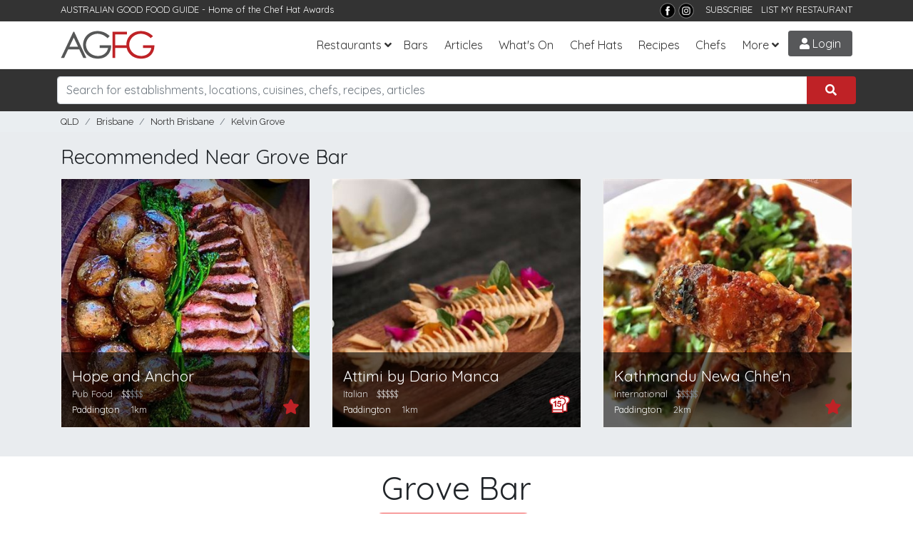

--- FILE ---
content_type: text/html; charset=utf-8
request_url: https://www.agfg.com.au/restaurant/grove-bar-122111
body_size: 14395
content:

<!DOCTYPE html>
<html lang="en-AU">
<head>
    <title>Grove Bar, Kelvin Grove - Modern Australian Restaurant Menu, Phone, Reviews | AGFG</title>
<meta name="description" content="Grove Bar in Kelvin Grove, Brisbane QLD. Restaurant serving Modern Australian cuisine. Book a table and see menus, reviews, phone for Grove Bar from AGFG." />
<meta property="og:title" content="Grove Bar, Kelvin Grove - Modern Australian Restaurant Menu, Phone, Reviews | AGFG" />
<meta property="og:description" content="Grove Bar in Kelvin Grove, Brisbane QLD. Restaurant serving Modern Australian cuisine. Book a table and see menus, reviews, phone for Grove Bar from AGFG." />
<meta property="og:type" content="restaurant.restaurant" />
<meta property="og:url" content="https://www.agfg.com.au/restaurant/grove-bar-122111" />
<meta property="og:site_name" content="AGFG" />

    <link rel="canonical" href="https://www.agfg.com.au/restaurant/grove-bar-122111"/>
    <meta name="robots" content="noimageindex">

    <meta http-equiv="Content-Type" content="text/html; charset=UTF-8" />
    <meta http-equiv="X-UA-Compatible" content="IE=edge" />
    <meta name="viewport" content="width=device-width, initial-scale=1">

    <link rel="apple-touch-icon" sizes="57x57" href="/images/ico/apple-icon-57x57.png">
    <link rel="apple-touch-icon" sizes="60x60" href="/images/ico/apple-icon-60x60.png">
    <link rel="apple-touch-icon" sizes="72x72" href="/images/ico/apple-icon-72x72.png">
    <link rel="apple-touch-icon" sizes="76x76" href="/images/ico/apple-icon-76x76.png">
    <link rel="apple-touch-icon" sizes="114x114" href="/images/ico/apple-icon-114x114.png">
    <link rel="apple-touch-icon" sizes="120x120" href="/images/ico/apple-icon-120x120.png">
    <link rel="apple-touch-icon" sizes="144x144" href="/images/ico/apple-icon-144x144.png">
    <link rel="apple-touch-icon" sizes="152x152" href="/images/ico/apple-icon-152x152.png">
    <link rel="apple-touch-icon" sizes="180x180" href="/images/ico/apple-icon-180x180.png">
    <link rel="icon" type="image/png" sizes="192x192" href="/images/ico/android-icon-192x192.png">
    <link rel="icon" type="image/png" sizes="32x32" href="/images/ico/favicon-32x32.png">
    <link rel="icon" type="image/png" sizes="96x96" href="/images/ico/favicon-96x96.png">
    <link rel="icon" type="image/png" sizes="16x16" href="/images/ico/favicon-16x16.png">
    <link rel="manifest" href="/images/ico/manifest.json">
    <meta name="msapplication-TileColor" content="#ffffff">
    <meta name="msapplication-TileImage" content="/images/ico/ms-icon-144x144.png">
    <meta name="theme-color" content="#ffffff">
    <meta name="apple-itunes-app" content="app-id=436728701">
    <meta name="google-play-app" content="app-id=com.agfg.app">

    <link rel="stylesheet" href="//fonts.googleapis.com/css?family=Quicksand">
    <link rel="stylesheet" href="//fonts.googleapis.com/css?family=Merriweather">
    <link rel="stylesheet" href="//fonts.googleapis.com/css?family=Raleway">
    <link rel="stylesheet" type="text/css" href="/plugins/bootstrap4/bootstrap.min.css" />
    <link rel="stylesheet" type="text/css" href="/plugins/slick/slick.css" />
    <link rel="stylesheet" type="text/css" href="/plugins/slick/slick-theme.css" />
    <link rel="stylesheet" type="text/css" href="/plugins/bootstrap-datepicker/css/bootstrap-datepicker3.min.css" />
    <link rel="stylesheet" type="text/css" href="/plugins/fontawesome/all.css" />
    <link rel="stylesheet" type="text/css" href="/plugins/toastr.min.css" />
    <link rel="stylesheet" type="text/css" href="/css/base.css?v=2.8" />

    <script type="text/javascript" src="https://platform-api.sharethis.com/js/sharethis.js#property=63ec32afb2f3620019abbcc9&product=inline-share-buttons"></script>


    <!-- Google Tag Manager -->
    <script>(function (w, d, s, l, i) {
            w[l] = w[l] || []; w[l].push({
                'gtm.start':
                    new Date().getTime(), event: 'gtm.js'
            }); var f = d.getElementsByTagName(s)[0],
                j = d.createElement(s), dl = l != 'dataLayer' ? '&l=' + l : ''; j.async = true; j.src =
                    'https://www.googletagmanager.com/gtm.js?id=' + i + dl; f.parentNode.insertBefore(j, f);
        })(window, document, 'script', 'dataLayer', 'GTM-5J3JTDN');</script>
    <!-- End Google Tag Manager -->

    <script type="text/javascript">

        //fb-pixel
        !function (f, b, e, v, n, t, s) {
            if (f.fbq) return; n = f.fbq = function () {
                n.callMethod ?
                    n.callMethod.apply(n, arguments) : n.queue.push(arguments)
            };
            if (!f._fbq) f._fbq = n; n.push = n; n.loaded = !0; n.version = '2.0';
            n.queue = []; t = b.createElement(e); t.async = !0;
            t.src = v; s = b.getElementsByTagName(e)[0];
            s.parentNode.insertBefore(t, s)
        }(window, document, 'script',
            'https://connect.facebook.net/en_US/fbevents.js');

        fbq('init', '801851906676322');
fbq('track', 'PageView');

    </script>
</head>

<body>
    <!-- Google Tag Manager (noscript) -->
    <noscript>
        <iframe src="https://www.googletagmanager.com/ns.html?id=GTM-5J3JTDN" height="0" width="0" style="display: none; visibility: hidden"></iframe>
    </noscript>
    <!-- End Google Tag Manager (noscript) -->

    <div id="fb-root"></div>
    <div class="wrap">

        

        <header class="header d-print-none">

            <div class="top-bar">
                <div class="container">
                    <div class="row">
                        <div class="col-md-6">
                            <span>AUSTRALIAN GOOD FOOD GUIDE</span> - Home of the <a href="/awards" title="Chat Hats">Chef Hat Awards</a>
                        </div>
                        <div class="col-md-6 text-right">
                            <!--<a href="https://www.nzgfg.co.nz/" alt="New Zealand Good Food Guide" class="site-switch">NZ</a>-->
                            <a href="https://www.facebook.com/ausgoodfoodguide" target="_blank" title="Facebook">
                                <img src="/images/layout/tb-facebook.png" alt="AGFG on Facebook" /></a>
                            <a href="https://www.instagram.com/ausgoodfood/" target="_blank" title="Instagram">
                                <img src="/images/layout/tb-instagram.png" alt="AGFG on Instagram" /></a>
                            &nbsp;&nbsp;
                            <a href="#" onclick="popupSubscribe();">SUBSCRIBE</a>&nbsp;&nbsp;
                            <a href="/agfg/listings/add-listing">LIST MY RESTAURANT</a>
                        </div>
                    </div>
                </div>
            </div>

            <nav class="navbar navbar-expand-lg">
                <div class="container">
                    <a href="/" class="navbar-brand">
                        <img src="/images/layout/logo.png" alt="AGFG - Australian Good Food Guide">
                    </a>
                    <button type="button" data-toggle="collapse" data-target="#navbarcollapse" aria-controls="navbarcollapse" aria-expanded="false" aria-label="Toggle navigation" class="navbar-toggler"><i class="fa fa-bars"></i></button><div id="navbarcollapse" class="collapse navbar-collapse"><ul class="navbar-nav ml-auto"><li class="nav-item dropdown"><a id="dd-restaurants" href="/restaurants" data-toggle="dropdown" aria-haspopup="true" aria-expanded="false" class="nav-link dropdown-toggle">Restaurants</a><div aria-labelledby="dd-restaurants" class="dropdown-menu"><a href="/awards" class="dropdown-item">Chef Hat Awards</a><a href="/restaurants/sydney" class="dropdown-item">Sydney</a><a href="/restaurants/melbourne" class="dropdown-item">Melbourne</a><a href="/restaurants/brisbane" class="dropdown-item">Brisbane</a><a href="/restaurants/perth" class="dropdown-item">Perth</a><a href="/restaurants/adelaide" class="dropdown-item">Adelaide</a><a href="/restaurants/darwin" class="dropdown-item">Darwin</a><a href="/restaurants/canberra" class="dropdown-item">Canberra</a><a href="/restaurants/hobart" class="dropdown-item">Hobart</a></div></li><li class="nav-item"><a href="/bars" class="nav-link">Bars</a></li>
<li class="nav-item"><a href="/articles" class="nav-link">Articles</a></li><li class="nav-item"><a href="/whatson" class="nav-link">What's On</a></li>
<li class="nav-item"><a href="/awards" class="nav-link">Chef Hats</a></li><li class="nav-item"><a href="/recipes" class="nav-link">Recipes</a></li><li class="nav-item"><a href="/chefs" class="nav-link">Chefs</a></li><li class="nav-item dropdown"><a id="dd-more" href="#" data-toggle="dropdown" aria-haspopup="true" aria-expanded="false" class="nav-link dropdown-toggle">More</a><div aria-labelledby="dd-more" class="dropdown-menu"><a href="/wineries" class="dropdown-item">Wineries</a>
<a href="/providores" class="dropdown-item">Providores</a><a href="/attractions" class="dropdown-item">Attractions</a>
<a href="/readerschoice" class="dropdown-item">Readers' Choice Awards</a>
<a href="/agfg/about" class="dropdown-item">About Us</a>
</div></li></ul></div><a href="/members/login" class="menu-btn login-btn login-trigger"><i class="fa fa-user"></i> Login</a>
                </div>
            </nav>
        </header>

        <section class="search d-print-none"><div class="container"><div class="search-bar"><div class="row"><div class="form-group col-lg-12"><div class="input-group"><input type="search" class="form-control search-box" name="search" id="searchbox" placeholder="Search for establishments, locations, cuisines, chefs, recipes, articles"><div class="input-group-append"><button class="btn search-submit" onclick='searchKeyword();'><i class="fas fa-search"></i></button></div></div><div id="search-suggest"><span>Suggested locations:</span><ul><li><a href="#" onclick="setLocation(true, 'restaurants/near-me');" class="btn btn-sm btn-outline-primary mb-1"><i class="fa fa-location-arrow"></i> Near Me</a></li><li><a href="/restaurants/sydney" class="btn btn-sm btn-outline-secondary">Sydney</a></li><li><a href="/restaurants/melbourne" class="btn btn-sm btn-outline-secondary">Melbourne</a></li><li><a href="/restaurants/brisbane" class="btn btn-sm btn-outline-secondary">Brisbane</a></li><li><a href="/restaurants/perth" class="btn btn-sm btn-outline-secondary">Perth</a></li><li><a href="/restaurants/adelaide" class="btn btn-sm btn-outline-secondary">Adelaide</a></li><li><a href="/restaurants/darwin" class="btn btn-sm btn-outline-secondary">Darwin</a></li><li><a href="/restaurants/canberra" class="btn btn-sm btn-outline-secondary">Canberra</a></li><li><a href="/restaurants/hobart" class="btn btn-sm btn-outline-secondary">Hobart</a></li></ul></div></div></div></div></div></section><section class="breadcrumb-bar d-print-none"><div class="container"><div class="row "><div class="col-lg-12"><ul class="breadcrumb"><li class="breadcrumb-item"><a href="https://www.agfg.com.au/restaurants/qld">QLD</a></li><li class="breadcrumb-item"><a href="https://www.agfg.com.au/restaurants/brisbane">Brisbane</a></li><li class="breadcrumb-item"><a href="https://www.agfg.com.au/restaurants/brisbane-north">North Brisbane</a></li><li class="breadcrumb-item"><a href="https://www.agfg.com.au/restaurants/brisbane/kelvin-grove">Kelvin Grove</a></li></ul></div></div></div></section>

        
    <div class="listings-nearby bg-gray d-none d-sm-block"><div class="container"><div class="block nearby-listings"><header><h3>Recommended Near Grove Bar</h3></header><div class="row"><div class="col-lg-4 col-md-4"><div class="item listing-item"><div class="item-inner"><div class="image"><a href="https://www.agfg.com.au/restaurant/hope-and-anchor-41967" class="listing-link" rel="41967"><img src="https://media1.agfg.com.au/images/listing/41967/hero-400.jpg" alt="Hope and Anchor" /></a></div><div class="info d-flex align-items-end justify-content-between"><div><h3><a href="https://www.agfg.com.au/restaurant/hope-and-anchor-41967">Hope and Anchor</a></h3><p class="type"><span>Pub Food</span>&nbsp;&nbsp;&nbsp;<span class="price"><span class="active-price">$$</span>$$$</span></p><p class="address"><a href="https://www.agfg.com.au/restaurants/brisbane/paddington">Paddington</a>&nbsp;&nbsp;&nbsp;&nbsp;<span>1km</span></p></div><div class="awards"><i class="fas fa-star"></i> </div></div></div></div></div><div class="col-lg-4 col-md-4"><div class="item listing-item"><div class="item-inner"><div class="image"><a href="https://www.agfg.com.au/restaurant/attimi-by-dario-manca-130405" class="listing-link" rel="130405"><img src="https://media1.agfg.com.au/images/listing/130405/hero-400.jpg" alt="Attimi by Dario Manca" /></a></div><div class="info d-flex align-items-end justify-content-between"><div><h3><a href="https://www.agfg.com.au/restaurant/attimi-by-dario-manca-130405">Attimi by Dario Manca</a></h3><p class="type"><span>Italian</span>&nbsp;&nbsp;&nbsp;<span class="price"><span class="active-price">$$$$$</span></span></p><p class="address"><a href="https://www.agfg.com.au/restaurants/brisbane/paddington">Paddington</a>&nbsp;&nbsp;&nbsp;&nbsp;<span>1km</span></p></div><div class="awards"><img src="https://media1.agfg.com.au/images/icons/awards/15.png" alt="15 Chef Hat Award" class="award" height="25" /> </div></div></div></div></div><div class="col-lg-4 col-md-4"><div class="item listing-item"><div class="item-inner"><div class="image"><a href="https://www.agfg.com.au/restaurant/kathmandu-newa-chhen-3692" class="listing-link" rel="3692"><img src="https://media1.agfg.com.au/images/listing/3692/hero-400.jpg" alt="Kathmandu Newa Chhe'n" /></a></div><div class="info d-flex align-items-end justify-content-between"><div><h3><a href="https://www.agfg.com.au/restaurant/kathmandu-newa-chhen-3692">Kathmandu Newa Chhe'n</a></h3><p class="type"><span>International</span>&nbsp;&nbsp;&nbsp;<span class="price"><span class="active-price">$</span>$$$$</span></p><p class="address"><a href="https://www.agfg.com.au/restaurants/brisbane/paddington">Paddington</a>&nbsp;&nbsp;&nbsp;&nbsp;<span>2km</span></p></div><div class="awards"><i class="fas fa-star"></i> </div></div></div></div></div></div></div></div></div>

    <div id="main-content" class="container">
        <div class="listing-wrap">
            <div class="block listing-contact"><div class="row"><div class="col-lg-12"><div class="h1-wrap"><h1>Grove Bar</h1></div><div class="listing-votes text-center mb-10"><div id="vote-wrap" class="bookmark-listing"><a href="#" onclick="addVote(this, 122111);return false;" class="bookmark bookmark-vote login-trigger" data-toggle="tooltip" title="Vote for this Listing in the Reader's Choice Awards"><i class="fas fa-star"></i> Support my local – VOTE</a></div></div><div class="listing-votes text-center"><div id="bookmark-wrap" class="bookmark-listing"><a href="#" onclick="addBookmark(this, 122111);return false;" class="bookmark login-trigger" data-toggle="tooltip" title="Add to Bookmarks"><i class="fas fa-bookmark"></i> Bookmark</a></div><div id="rate-wrap" class="bookmark-listing"><a href="#" class="bookmark login-trigger"><i class="fas fa-smile"></i> Rate</a></div></div><div class="contact"><div class="d-flex justify-content-center flex-wrap py-3"><div class="px-2"><img src="https://media1.agfg.com.au/images/icons/listingtype/8.png" height="20" class="sub-type" data-toggle="tooltip" title="Licensed Cafe/Informal Restaurants"></div><div class="px-2 price" data-toggle="tooltip" title="Average $40 per person"><span class="active-price">$$</span>$$$</div><div class="px-2"><a href="#opening-hours" class="text- hours" data-toggle="tooltip" data-container="body" data-html="true" title="<p>OPEN 11am - 6pm Monday - Friday</p>">Hours</a></div>
<a href="https://www.agfg.com.au/restaurants/brisbane/kelvin-grove/modern-australian-cuisine" class="px-2 cuisine">Modern Australian</a>
</div></div>
</div>
</div>
<div class="row"><div class="col-md-12 listing-buttons text-center"><div class="btn-listing-wrap"><a class="btn-listing" href="https://qutguild.com/services/grove-bar?utm_source=agfg.com.au&utm_medium=referral" onclick="trackListing('website', 122111);" target="_blank"><i class="fas fa-globe"></i>Web</a></div><div class="btn-listing-wrap"><a class="btn-listing" href="#map-block" onclick="loadListingMap(-27.449141900000000,153.011106800000000,16,'Grove Bar');"><i class="fas fa-map"></i> Map</a></div><div class="btn-listing-wrap"><a class="btn-listing" rel="nofollow" href="tel:0731385516" onclick="trackListing('call', 122111);showNumber('(07) 3138 5516');"><i class="fas fa-phone"></i> Call</a></div></div>
<div id="phone-display" class="col-md-12 text-center"></div></div><div class="row"><div class="col-md-12 text-center claim-listing"><a href="https://www.agfg.com.au/agfg/listings/listing-enquiry?id=122111" rel="nofollow" target="_blank">Claim this listing</a></div></div></div>
            <div class="sharethis-inline-share-buttons"></div><div class="block listing-location">
<a id="map-block" name="map-block"></a>
<header><h3>Location &amp; Map</h3></header>
<div class="map-holder has-shadow" id="map-wrap" style="display:none;">
<div id="detail-map"></div>
</div>
</div>
<div class="block amenities">
<header><h3>Features &amp; Facilities</h3></header>
<p><b>Payments Accepted:</b> Visa, Mastercard, Eftpos</p></div><div class="block amenities">
<a id="opening-hours" name="opening-hours"></a><header><h3>Opening Hours</h3></header>
<p>OPEN 11am - 6pm Monday - Friday</p></div><div class="listing-addreview text-center"><a id="reviews" name="reviews"></a><header><h3>Leave a Review</h3></header>
<div class="review-rating"><div class="smileys"><input type="radio" name="smiley" value="1" class="vsad login-trigger"><input type="radio" name="smiley" value="2" class="sad login-trigger"><input type="radio" name="smiley" value="3" class="neutral login-trigger"><input type="radio" name="smiley" value="4" class="happy login-trigger"><input type="radio" name="smiley" value="5" class="vhappy login-trigger"></div></div></div>

            <div class="row article-related"><div class="col-md-12"><h6>Recent Articles</h6></div><div class="col-md-3"><a href="/article/fresh-and-inseason-green-beans-how-to-choose-store-and-cook-them-simple-summer-ideas"><img src="https://media1.agfg.com.au/images/content/6880.jpg" /></a>
<h6><a href="/article/fresh-and-inseason-green-beans-how-to-choose-store-and-cook-them-simple-summer-ideas">Fresh and In-season Green Beans: How to Choose, Store and Cook Them + Simple Summer Ideas</a></h6>
</div>
<div class="col-md-3"><a href="/article/4-regional-restaurants-worth-the-road-trip-bribie-island-blackheath-ranelagh-bulli"><img src="https://media1.agfg.com.au/images/content/7155.jpg" /></a>
<h6><a href="/article/4-regional-restaurants-worth-the-road-trip-bribie-island-blackheath-ranelagh-bulli">4 Regional Restaurants Worth the Road Trip: Bribie Island, Blackheath, Ranelagh & Bulli</a></h6>
</div>
<div class="col-md-3"><a href="/article/5-musttry-modern-australian-restaurants-across-the-barossa-tasmania-queensland-adelaide"><img src="https://media1.agfg.com.au/images/content/7152.jpg" /></a>
<h6><a href="/article/5-musttry-modern-australian-restaurants-across-the-barossa-tasmania-queensland-adelaide">5 Must-try Modern Australian Restaurants Across the Barossa, Tasmania, Queensland & Adelaide</a></h6>
</div>
<div class="col-md-3"><a href="/article/rewriting-the-classics-schnittys-pavlovas-and-the-multicultural-future-of-pub-food"><img src="https://media1.agfg.com.au/images/content/7180.jpg" /></a>
<h6><a href="/article/rewriting-the-classics-schnittys-pavlovas-and-the-multicultural-future-of-pub-food">Rewriting the Classics: Schnittys, Pavlovas and the Multicultural Future of Pub Food</a></h6>
</div>
</div><div class="block"><div class="row"><div class="col-md-8 listing-locationnear"><header><h3>Other options around Kelvin Grove</h3></header><div class="menus d-flex"><ul class="list-unstyled mr-20"><li><a href="https://www.agfg.com.au/restaurants/brisbane/kelvin-grove">Kelvin Grove Restaurants</a></li><li><a href="https://www.agfg.com.au/restaurants/brisbane/red-hill">Red Hill Restaurants</a></li><li><a href="https://www.agfg.com.au/restaurants/brisbane/newmarket">Newmarket Restaurants</a></li><li><a href="https://www.agfg.com.au/restaurants/brisbane/paddington">Paddington Restaurants</a></li><li><a href="https://www.agfg.com.au/restaurants/brisbane/petrie-terrace">Petrie Terrace Restaurants</a></li><li><a href="https://www.agfg.com.au/restaurants/brisbane/rosalie">Rosalie Restaurants</a></li></ul><ul class="list-unstyled"><li><a href="https://www.agfg.com.au/restaurants/brisbane">Brisbane Restaurants</a></li><li><a href="https://www.agfg.com.au/restaurants/brisbane-north">North Brisbane Restaurants</a></li><li><a href="https://www.agfg.com.au/restaurants/brisbane-west">West Brisbane Restaurants</a></li><li><a href="https://www.agfg.com.au/restaurants/brisbane-south">South Brisbane Area Restaurants</a></li><li><a href="https://www.agfg.com.au/restaurants/brisbane-east">East Brisbane Restaurants</a></li><li><a href="https://www.agfg.com.au/restaurants/moreton-bay">Moreton Bay Area Restaurants</a></li></ul></div></div><div class="col-md-4 pt-20"><ul class="list-inline float-right listing-footer"><li class="list-inline-item"><a href="https://www.agfg.com.au/agfg/listings/listing-enquiry?id=122111" rel="nofollow" target="_blank">Claim</a></li><li class="list-inline-item"><a href="https://www.agfg.com.au/agfg/listings/badges/122111" rel="nofollow" target="_blank">Get Badges</a></li><li class="list-inline-item"><a href="https://www.agfg.com.au/agfg/listings/Report-Error.aspx?id=122111" rel="nofollow" target="_blank" title="Report this page">Report This Page</a></li></ul></div></div></div>
        </div>
        
    </div>

    

    <!-- Review Modal -->
    <div class="modal fade" id="review-modal" tabindex="-1" role="dialog">
        <div class="modal-dialog modal-lg" role="document">
            <div class="modal-content">
                <div class="modal-header">
                    <h5 class="modal-title">Leave a Review</h5>
                    <button type="button" class="close" data-dismiss="modal" aria-label="Close"><span aria-hidden="true">&times;</span></button>
                </div>
                <div class="modal-body">
                    <div class="row">
                        <div class="col-md-12">
                            <form id="review-form" class="review-form mb-20" method="post" action="/handlers/form/Review.ashx">

                                <input type="hidden" class="form-control" id="hdnRating" name="hdnRating" />
                                <input type="hidden" class="form-control" id="hdnListingId" name="hdnListingId" value="122111" />

                                <div id="review-response"></div>

                                <div class="commenting-form">
                                    <div class="row">
                                        <div class="form-group col-md-12">
                                            <div class="smileys">
                                                <input type="radio" name="smiley" value="1" class="vsad">
                                                <input type="radio" name="smiley" value="2" class="sad">
                                                <input type="radio" name="smiley" value="3" class="neutral">
                                                <input type="radio" name="smiley" value="4" class="happy">
                                                <input type="radio" name="smiley" value="5" class="vhappy">
                                            </div>
                                        </div>

                                        <div class="form-group col-md-12">
                                            <input type="text" id="txtTitle" name="txtTitle" class="form-control" placeholder="A few words to summarise (optional)" />
                                        </div>

                                        <div class="form-group col-md-12">
                                            <textarea id="txtComments" name="txtComments" class="form-control" rows="2" placeholder="Tell us more... (optional)"></textarea>
                                            <small class="float-right">By submitting a review, you agree to the <a href="#" onclick="$('#review-terms').slideToggle();return false;" id="toggle-review-terms" class="toggle-button">Terms</a>
                                            </small>
                                        </div>

                                        <div class="form-group col-md-12">
                                            <div id="review-loader" class="more-loader" style="display:none;"></div>
                                            <button type="submit" id="review-submit" class="btn btn-primary has-wide-padding has-shadow">Add Review</button>
                                        </div>

                                        <div class="col-md-12" id="review-terms" style="display: none;">
                                            <small>I have no financial interest or association with the above establishment. Your comments are integral in identifying and awarding quality establishments. AGFG reserves the right not to post reviews that may be construed as inappropriate
                                    or defamatory. In as much this is not a forum for disgruntled patrons, but rather a mouthpiece to reward those establishments you deem to be of exceptional quality &amp;/or value. The views and opinions expressed in these reviews
                                    are those of individual patrons and do not necessarily reflect the opinions of AGFG, it's directors, management, employees, contractors, consultants or agents. See our <a href="/agfg/disclaimer">Disclaimer</a>.
                                    Information on how to enter forms part of the terms of entry. Entry into this Promotion is deemed acceptance of these terms and conditions.</small>
                                        </div>
                                    </div>
                                </div>

                            </form>
                        </div>
                    </div>
                </div>
            </div>
        </div>
    </div>



        <div class="container">
            <div class="row">
                <div class="col back-to-top text-right">
                    <a href="#top"><span class="fa-stack">
                        <i class="fas fa-circle fa-stack-2x"></i>
                        <i class="fas fa-chevron-up fa-stack-1x fa-inverse"></i>
                    </span>&nbsp;Back to Top</a>
                </div>
            </div>
        </div>

        <footer id="ctl00_footerMain" class="main-footer d-print-none">
            <div class="container">
                <div class="row">
                    <div class="about col-md-4">
                        <div class="logo">
                            <a href="/">
                                <img src="/images/layout/logo-rev.png" alt="Australian Good Food Guide">
                            </a>
                        </div>
                        <p>Established in 1977, AGFG has complemented the tourism and hospitality industry in Australia through the transition from traditional print to websites &amp; apps.</p>
                        <p>
                            Download our <strong>free apps</strong>
                        </p>
                        <p>
                            <a href="https://itunes.apple.com/au/app/australian-good-food-travel/id436728701?mt=8" target="_blank">
                                <img src="/images/layout/applestore.png" alt="Download AGFG iPhone App" />
                            </a>&nbsp;<a href="https://play.google.com/store/apps/details?id=com.agfg.app" target="_blank">
                                <img src="/images/layout/googleplay.png" alt="Get it on Google Play" />
                            </a>
                        </p>
                    </div>
                    <div class="site-links col-md-4">
                        <h3>Links</h3>
                        <div class="menus d-flex">

                            <ul class="list-unstyled">
                                <li>
                                    <a href="/agfg/about">About</a>
                                </li>
                                <li>
                                    <a href="/agfg/advertise/">Advertise</a>
                                </li>
                                <li>
                                    <a href="/agfg/listings/add-listing">Add Listing</a>
                                </li>
                                <li>
                                    <a href="/agfg/ratings-symbols/">Ratings &amp; Symbols</a>
                                </li>
                                <li>
                                    <a href="/agfg/contact">Contact</a>
                                </li>
                                <li>
                                    <a href="/rss">RSS</a>
                                </li>
                            </ul>

                            <ul class="list-unstyled">
                                <li>
                                    <a href="https://www.wowapps.com" target="_blank">Online Ordering for Restaurants</a>
                                </li>
                                <li>
                                    <a href="/awards">Chef Hat Awards</a>
                                </li>
                                <li>
                                    <a href="/readerschoice">Readers' Choice Awards</a>
                                </li>
                                <li>
                                    <a href="/recipes">Recipes</a>
                                </li>
                                <li>
                                    <a href="/chefs">Chefs</a>
                                </li>
                                <li>
                                    <a href="/articles">Articles</a>
                                </li>
                            </ul>
                        </div>
                    </div>
                    <div class="contact col-md-4">
                        <h3>Socialise</h3>
                        <div class="info">
                            <ul class="social-menu lisy-inline">
                                <li class="list-inline-item"><a href="https://www.facebook.com/ausgoodfoodguide" target="_blank" title="Facebook"><i class="fab fa-2x fa-facebook"></i></a></li>
                                <li class="list-inline-item"><a href="https://www.instagram.com/ausgoodfood/" target="_blank" title="Instagram"><i class="fab fa-2x fa-instagram"></i></a></li>
                                <li class="list-inline-item"><a href="https://www.pinterest.com.au/goodfoodguide/" target="_blank" title="Pinterest"><i class="fab fa-2x fa-pinterest"></i></a></li>
                            </ul>
                        </div>
                    </div>
                </div>

                <div class="row">
                    <div class="col-md-12 footer-popular">
                        <a href="/restaurants/sydney">Sydney</a>&nbsp;
                        <a href="/restaurants/melbourne">Melbourne</a>&nbsp;
                        <a href="/restaurants/brisbane">Brisbane</a>&nbsp;
                        <a href="/restaurants/adelaide">Adelaide</a>&nbsp;
                        <a href="/restaurants/perth">Perth</a>&nbsp;
                        <a href="/restaurants/darwin">Darwin</a>&nbsp;
                        <a href="/restaurants/canberra">Canberra</a>&nbsp;
                        <a href="/restaurants/hobart">Hobart</a>&nbsp;
                        <a href="/restaurants/gold-coast">Gold Coast</a>
                    </div>
                </div>

            </div>
            <div class="copyrights text-center">
                <p>&copy; Australian Good Food Guide Publishing Pty Ltd 2026. All rights reserved.&nbsp;&nbsp;<a href="/agfg/privacy">Privacy</a>&nbsp;&nbsp;<a href="/agfg/disclaimer">Disclaimer</a></p>
            </div>
        </footer>

        

        <!-- Login/Signup Modal -->
        <div class="modal fade" id="login-modal" tabindex="-1" role="dialog">
            <div class="modal-dialog" role="document">
                <div class="modal-content">
                    <div class="modal-body">
                        <div class="margin:10px;text-align:right;">
                            <button type="button" class="close" data-dismiss="modal" aria-label="Close"><span aria-hidden="true">&times;</span></button>
                        </div>
                        

<script src="https://accounts.google.com/gsi/client" async defer></script>
<style>

</style>

<form id="login-form" class="login-form mb-20" method="post" action="/handlers/form/Login.ashx">

    <h3 class="login-title">Sign in to AGFG</h3>
    <p class="login-subtitle">Discover exceptional dining experiences</p>

    <div id="login-response"></div>
    <input type="hidden" class="form-control" id="login-popup" name="login-popup" value="True" />

    <div class="login-email">
        <div class="form-group">
            <label for="txtLoginEmail">Email</label>
            <input type="text" class="form-control" id="txtLoginEmail" name="txtLoginEmail" placeholder="you@example.com" autocomplete="email" />
        </div>

        <div class="form-group password-wrapper">
            <label for="txtLoginPassword">Password</label>
            <div class="input-group">
                <input type="password" class="form-control" id="txtLoginPassword" name="txtLoginPassword" placeholder="Your password" autocomplete="current-password" />
                <div class="input-group-append">
                    <button type="button" class="btn btn-outline-secondary toggle-password" aria-controls="txtLoginPassword" aria-label="Show password" onclick="togglePassword()"><i class="fa fa-eye" aria-hidden="true"></i></button>
                </div>
            </div>
        </div>

        <div class="form-actions">
            <button type="submit" class="btn btn-dark btn-block">Sign in</button>
            <p class="login-forgot"><a href="/members/forgot-password" tabindex="999">Forgot Password?</a></p>
        </div>
    </div>

    <div class="ext-login-wrapper">
        <div class="or-wrap">
            <div class="or-hr"></div>
            <div class="or-text">or continue with</div>
        </div>
        <div class="ext-login-buttons">
            <div id="googleBtn" class="google-btn"></div>
            <button type="button" id="appleSignInBtn" class="apple-btn" aria-label="Sign in with Apple">
                <svg class="apple-signin-icon" viewBox="0 0 14 18" role="img" aria-hidden="true">
                    <path d="M10.4 0c.1 1-.3 1.9-.8 2.5-.6.7-1.6 1.2-2.4 1.1-.1-.9.3-1.9.8-2.5.6-.7 1.5-1.2 2.4-1.1zM13.7 13c-.4.9-.6 1.3-1.1 2-.7 1-1.7 2.2-2.9 2.2-1.1 0-1.4-.7-2.9-.7-1.5 0-1.9.7-3 .7-1.2 0-2.1-1.1-2.8-2C.3 14.5-.4 12 .4 9.7c.3-.9.8-1.7 1.4-2.2.7-.8 1.6-1.3 2.5-1.3 1 .1 1.7.6 2.8.6 1.1 0 1.7-.6 2.8-.6.9 0 1.8.5 2.5 1.3.4.5.8 1.1 1 1.8-2.6 1-2.2 4.6-.5 5.7z" />
                </svg>
                <span>Sign in with Apple</span>
            </button>
        </div>
    </div>

    <div class="new-signup">
        <h4>New to AGFG?</h4>
        <p>Join us to discover exceptional dining</p>
        <a href="#" class="btn btn-danger" onclick="showSignup();return false;">Create Account</a>
    </div>

    <p class="login-terms">By continuing you agree to the <a href="/agfg/disclaimer">Terms</a> and <a href="/agfg/privacy">Privacy Policy</a></p>

</form>

<script>
    const googleClientId = '228755202332-7g1a0rbp31pt7kjm5pt6m92tacjt47o4.apps.googleusercontent.com';

    window.onload = function () {
        if (googleClientId) {
            google.accounts.id.initialize({
                client_id: googleClientId,
                callback: handleGoogleCredential,
                ux_mode: "popup"
            });
            google.accounts.id.renderButton(
                document.getElementById("googleBtn"),
                { theme: "outline", size: "large", type: "standard", shape: "rectangular", logo_alignment: "left" }
            );
        }
    };

    function parseJwt(token) {
        try {
            const base64Url = token.split('.')[1];
            const base64 = base64Url.replace(/-/g, '+').replace(/_/g, '/');
            const jsonPayload = decodeURIComponent(window.atob(base64).split('').map(function (c) {
                return '%' + ('00' + c.charCodeAt(0).toString(16)).slice(-2);
            }).join(''));
            return JSON.parse(jsonPayload);
        } catch { return {}; }
    }

    function handleGoogleCredential(response) {
        const idToken = response.credential;
        const claims = parseJwt(idToken);
        externalLogin({
            type: 'Google',
            userId: claims.sub || '',
            token: idToken,
            email: claims.email || '',
            firstName: claims.given_name || '',
            lastName: claims.family_name || ''
        });
    }

    document.getElementById('appleSignInBtn').addEventListener('click', function () {
        const clientId = 'au.com.agfg';
        const redirectUri = encodeURIComponent('https://www.agfg.com.au/members/AppleCallback.aspx');
        const state = crypto.randomUUID();
        const nonce = crypto.randomUUID();
        sessionStorage.setItem('apple_oauth_state', state);
        sessionStorage.setItem('apple_oauth_nonce', nonce);
        const url =
            'https://appleid.apple.com/auth/authorize'
            + '?response_type=code%20id_token'
            + '&client_id=' + clientId
            + '&redirect_uri=' + redirectUri
            + '&scope=name%20email'
            + '&response_mode=form_post'
            + '&state=' + state
            + '&nonce=' + nonce;
        window.location = url;
    });

    function externalLogin(payload) {
        fetch('/members/ExternalLogin.aspx', {
            method: 'POST',
            headers: { 'Content-Type': 'application/json' },
            body: JSON.stringify(payload)
        }).then(r => r.json())
            .then(d => {
                if (d.isSuccess) {
                    window.location = d.redirect || '/my-account/home';
                } else {
                    showExternalError(d.message || 'External login failed');
                }
            })
            .catch(() => showExternalError('External login error'));
    }

    function showExternalError(msg) {
        const div = document.getElementById('login-response');
        if (div) {
            div.className = 'alert alert-danger';
            div.innerHTML = msg;
        }
    }

    function togglePassword() {
        const input = document.getElementById('txtLoginPassword');
        const btn = document.querySelector('.toggle-password');
        if (!input) return;
        if (input.type === 'password') {
            input.type = 'text';
            btn.innerHTML = '<i class="fa fa-eye-slash" aria-hidden="true"></i>';
            btn.setAttribute('aria-label', 'Hide password');
        } else {
            input.type = 'password';
            btn.innerHTML = '<i class="fa fa-eye" aria-hidden="true"></i>';
            btn.setAttribute('aria-label', 'Show password');
        }
    }
</script>

                        

<form id="signup-form" autocomplete="off" class="signup-form" style="display: none" method="post" action="/handlers/form/Signup.ashx">

    <h3 class="login-title">Create Account</h3>
    <p class="login-subtitle">Join us and discover exceptional dining</p>

    <div id="signup-response"></div>
    <input type="hidden" class="form-control" id="signup-popup" name="signup-popup" value="True" />

    <div class="login-email">
        <div class="form-group">
            <label>Display Name</label>
            <span class="field-verify" id="signupUsernameCheck"></span>
            <input type="text" class="form-control" id="txtSignupUsername" readonly onfocus="this.removeAttribute('readonly');" name="txtSignupUsername" />
        </div>

        <div class="form-group">
            <label>Email</label>
            <span class="field-verify" id="signupEmailCheck"></span>
            <input type="text" class="form-control" id="txtSignupEmail" readonly onfocus="this.removeAttribute('readonly');" name="txtSignupEmail" />
        </div>

        <div class="form-group">
            <label>Password</label>
            <span class="field-verify" id="signupPasswordCheck"></span>
            <input type="password" class="form-control" id="txtSignupPassword" readonly onfocus="this.removeAttribute('readonly');" name="txtSignupPassword" />
        </div>

        <div class="form-group">
            <label>Post Code</label>
            <span class="field-verify" id="signupPostCodeCheck"></span>
            <input type="text" class="form-control" id="txtSignupPostCode" readonly onfocus="this.removeAttribute('readonly');" name="txtSignupPostCode" placeholder="Leave blank if outside Australia" />
        </div>

        <div class="form-group" style="margin-bottom: 0">
            <label for="chkSubscribe">
                <input type="checkbox" style="margin-right: 5px;" id="chkSubscribe" readonly checked onfocus="this.removeAttribute('readonly');" name="chkSubscribe" />
                <b>Keep me up to date with news, events &amp; specials</b>
            </label>
        </div>

        <p class="signup-privacy">
            Your details will be kept strictly confidential and will not be passed onto any third party without your prior consent.
                See our <a href="/agfg/privacy" tabindex="999">privacy policy</a> for more information.
        </p>

        <div class="form-actions">
            <button type="submit" class="btn btn-dark btn-block">Create account</button>
        </div>
    </div>

    <p class="signup-existing">Already have an account? <a href="#" onclick="showLogin();">Sign in</a></p>

</form>

                    </div>
                </div>
            </div>
        </div>

        <!-- Subscribe Modal -->
        <div class="modal fade" id="subscribe-modal" tabindex="-1" role="dialog">
            <div class="modal-dialog" role="document">
                <div class="modal-content">
                    <div class="modal-body">
                        <div class="margin:10px;text-align:right;">
                            <button type="button" class="close" data-dismiss="modal" aria-label="Close"><span aria-hidden="true">&times;</span></button>
                        </div>
                        

<form id="subscribe-form" autocomplete="off" class="subscribe-form" method="post" action="/handlers/form/Subscribe.ashx">

    <h3 class="login-title">Subscribe to AGFG</h3>
    <p class="login-subtitle">Discover exceptional dining experiences</p>

    <img src="/images/layout/subscribe.jpg" alt="Discover exceptional dining experiences" class="subscribe-img" />

    <div id="subscribe-response"></div>

    <div class="form-group">
        <label>Email</label>
        <span class="field-verify" id="subscribeEmailCheck"></span>
        <input type="text" class="form-control" id="txtSubscribeEmail" readonly onfocus="this.removeAttribute('readonly');" name="txtSubscribeEmail" />
    </div>

    <div class="form-group">
        <label>Post Code</label>
        <span class="field-verify" id="subscribePostCodeCheck"></span>
        <input type="text" class="form-control" id="txtSubscribePostCode" readonly onfocus="this.removeAttribute('readonly');" name="txtSubscribePostCode" placeholder="Leave blank if outside Australia" />

    </div>

    <p class="signup-privacy">
        Your details will be kept strictly confidential and will not be passed onto any third party without your prior consent.
                See our <a href="/agfg/privacy" tabindex="999">privacy policy</a> for more information.
    </p>

    <div class="form-actions">
        <button type="submit" class="btn btn-block btn-dark">Subscribe</button>
    </div>

</form>

                    </div>
                </div>
            </div>
        </div>

        <!-- Location Modal -->
        <div class="modal fade" id="location-modal" tabindex="-1" role="dialog">
            <div class="modal-dialog" role="document">
                <div class="modal-content">
                    <div class="modal-header">
                        <h5 class="modal-title">Select your location</h5>
                        <button type="button" class="close" data-dismiss="modal" aria-label="Close"><span aria-hidden="true">&times;</span></button>
                    </div>
                    <div class="modal-body">
                        <div class="row">
                            <div class="col-md-12">
                                <p>We need to know your location so that we can provide you with the best results.</p>
                                <small>Start typing a suburb or post code:</small>
                                <div class="form-group">
                                    <input type="text" class="form-control" id="suburbsearch" name="suburbsearch" />
                                </div>
                            </div>
                        </div>
                    </div>
                </div>
            </div>
        </div>

    </div>

    <script src="/plugins/jquery/jquery.min.js"></script>
    <script defer src="/plugins/js.cookie.js"></script>
    <script defer src="/plugins/bootstrap4/popper.min.js"></script>
    <script defer src="/plugins/bootstrap4/bootstrap.min.js"></script>
    <script type="text/javascript" src="/plugins/slick/slick.min.js"></script>
    <script type="text/javascript" src="/plugins/bootstrap-datepicker/js/bootstrap-datepicker.min.js"></script>
    <script defer type="text/javascript" src="https://maps.googleapis.com/maps/api/js?loading=async&libraries=marker&callback=Function.prototype&key=AIzaSyDGG4aN3gwd-e1Efz-kZJ1V9D98TUbWEOM"></script>
    <script src="/plugins/plugins-merged.js"></script>
    <script defer src="/plugins/plugins-merged-defer.js"></script>
    <script defer type="text/javascript" src="/js/common.js?v=0.52"></script>
    

    <script type="text/javascript">

        //global variables
        var root = 'https://www.agfg.com.au/';

    </script>

    <script>
        $(document).ready(function () {
            
        });
    </script>

    

    <script type="text/javascript" src="/js/listing.js?v=0.2"></script>

    

    <script>
        $('.whatson-slider').slick({
            dots: true,
            infinite: false,
            speed: 300,
            slidesToShow: 3,
            slidesToScroll: 3,
            centerMode: false,
            variableWidth: false,
            responsive: [
                {
                    breakpoint: 600,
                    settings: {
                        slidesToShow: 2,
                        slidesToScroll: 2
                    }
                },
                {
                    breakpoint: 480,
                    settings: {
                        slidesToShow: 1,
                        slidesToScroll: 1
                    }
                }
            ]
        });

        $('.listing-slidegallery').slick({
            dots: false,
            infinite: true,
            arrows: true,
            speed: 300,
            slidesToShow: 1,
            centerMode: true,
            variableWidth: true,
            autoplay: true,
            autoplaySpeed: 4000
        });
    </script>

    <script type="application/ld+json">
{"@context":"http://schema.org","@type":"Restaurant","address":{"@type":"PostalAddress","addressLocality":"Kelvin Grove","addressRegion":"Brisbane","postalCode":"4059","streetAddress":"","addressCountry":"AU"},"name":"Grove Bar","priceRange":"$$","servesCuisine":["Modern Australian"],"telephone":"(07) 3138 5516","url":"https://www.agfg.com.au/restaurant/grove-bar-122111","geo":{"@type":"GeoCoordinates","latitude":"-27.449141900000000","longitude":"153.011106800000000"}}
</script><script type="application/ld+json">
{"@context":"http://schema.org","@type":"BreadcrumbList","itemListElement":[{"@type":"ListItem","position":1,"item":{"id":"https://www.agfg.com.au/restaurants/qld","name":"QLD"}},{"@type":"ListItem","position":2,"item":{"id":"https://www.agfg.com.au/restaurants/brisbane","name":"Brisbane"}},{"@type":"ListItem","position":3,"item":{"id":"https://www.agfg.com.au/restaurants/brisbane-north","name":"North Brisbane"}},{"@type":"ListItem","position":4,"item":{"id":"https://www.agfg.com.au/restaurants/brisbane/kelvin-grove","name":"Kelvin Grove"}}]}
</script>


    <noscript>
        <img height="1" width="1" style="display: none" src="https://www.facebook.com/tr?id=801851906676322&ev=PageView&noscript=1" />
    </noscript>

</body>
</html>
